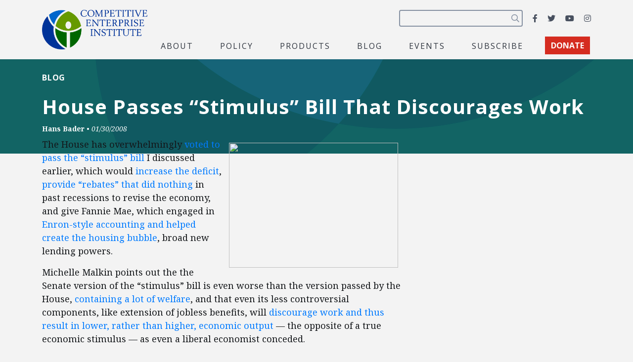

--- FILE ---
content_type: text/html; charset=utf-8
request_url: https://www.google.com/recaptcha/api2/anchor?ar=1&k=6LfZwjUiAAAAAN8vRh0pGcsvvXqvlWV2oC71AQHs&co=aHR0cHM6Ly9jZWkub3JnOjQ0Mw..&hl=en&v=PoyoqOPhxBO7pBk68S4YbpHZ&size=invisible&anchor-ms=20000&execute-ms=30000&cb=vpzta76kpsko
body_size: 49449
content:
<!DOCTYPE HTML><html dir="ltr" lang="en"><head><meta http-equiv="Content-Type" content="text/html; charset=UTF-8">
<meta http-equiv="X-UA-Compatible" content="IE=edge">
<title>reCAPTCHA</title>
<style type="text/css">
/* cyrillic-ext */
@font-face {
  font-family: 'Roboto';
  font-style: normal;
  font-weight: 400;
  font-stretch: 100%;
  src: url(//fonts.gstatic.com/s/roboto/v48/KFO7CnqEu92Fr1ME7kSn66aGLdTylUAMa3GUBHMdazTgWw.woff2) format('woff2');
  unicode-range: U+0460-052F, U+1C80-1C8A, U+20B4, U+2DE0-2DFF, U+A640-A69F, U+FE2E-FE2F;
}
/* cyrillic */
@font-face {
  font-family: 'Roboto';
  font-style: normal;
  font-weight: 400;
  font-stretch: 100%;
  src: url(//fonts.gstatic.com/s/roboto/v48/KFO7CnqEu92Fr1ME7kSn66aGLdTylUAMa3iUBHMdazTgWw.woff2) format('woff2');
  unicode-range: U+0301, U+0400-045F, U+0490-0491, U+04B0-04B1, U+2116;
}
/* greek-ext */
@font-face {
  font-family: 'Roboto';
  font-style: normal;
  font-weight: 400;
  font-stretch: 100%;
  src: url(//fonts.gstatic.com/s/roboto/v48/KFO7CnqEu92Fr1ME7kSn66aGLdTylUAMa3CUBHMdazTgWw.woff2) format('woff2');
  unicode-range: U+1F00-1FFF;
}
/* greek */
@font-face {
  font-family: 'Roboto';
  font-style: normal;
  font-weight: 400;
  font-stretch: 100%;
  src: url(//fonts.gstatic.com/s/roboto/v48/KFO7CnqEu92Fr1ME7kSn66aGLdTylUAMa3-UBHMdazTgWw.woff2) format('woff2');
  unicode-range: U+0370-0377, U+037A-037F, U+0384-038A, U+038C, U+038E-03A1, U+03A3-03FF;
}
/* math */
@font-face {
  font-family: 'Roboto';
  font-style: normal;
  font-weight: 400;
  font-stretch: 100%;
  src: url(//fonts.gstatic.com/s/roboto/v48/KFO7CnqEu92Fr1ME7kSn66aGLdTylUAMawCUBHMdazTgWw.woff2) format('woff2');
  unicode-range: U+0302-0303, U+0305, U+0307-0308, U+0310, U+0312, U+0315, U+031A, U+0326-0327, U+032C, U+032F-0330, U+0332-0333, U+0338, U+033A, U+0346, U+034D, U+0391-03A1, U+03A3-03A9, U+03B1-03C9, U+03D1, U+03D5-03D6, U+03F0-03F1, U+03F4-03F5, U+2016-2017, U+2034-2038, U+203C, U+2040, U+2043, U+2047, U+2050, U+2057, U+205F, U+2070-2071, U+2074-208E, U+2090-209C, U+20D0-20DC, U+20E1, U+20E5-20EF, U+2100-2112, U+2114-2115, U+2117-2121, U+2123-214F, U+2190, U+2192, U+2194-21AE, U+21B0-21E5, U+21F1-21F2, U+21F4-2211, U+2213-2214, U+2216-22FF, U+2308-230B, U+2310, U+2319, U+231C-2321, U+2336-237A, U+237C, U+2395, U+239B-23B7, U+23D0, U+23DC-23E1, U+2474-2475, U+25AF, U+25B3, U+25B7, U+25BD, U+25C1, U+25CA, U+25CC, U+25FB, U+266D-266F, U+27C0-27FF, U+2900-2AFF, U+2B0E-2B11, U+2B30-2B4C, U+2BFE, U+3030, U+FF5B, U+FF5D, U+1D400-1D7FF, U+1EE00-1EEFF;
}
/* symbols */
@font-face {
  font-family: 'Roboto';
  font-style: normal;
  font-weight: 400;
  font-stretch: 100%;
  src: url(//fonts.gstatic.com/s/roboto/v48/KFO7CnqEu92Fr1ME7kSn66aGLdTylUAMaxKUBHMdazTgWw.woff2) format('woff2');
  unicode-range: U+0001-000C, U+000E-001F, U+007F-009F, U+20DD-20E0, U+20E2-20E4, U+2150-218F, U+2190, U+2192, U+2194-2199, U+21AF, U+21E6-21F0, U+21F3, U+2218-2219, U+2299, U+22C4-22C6, U+2300-243F, U+2440-244A, U+2460-24FF, U+25A0-27BF, U+2800-28FF, U+2921-2922, U+2981, U+29BF, U+29EB, U+2B00-2BFF, U+4DC0-4DFF, U+FFF9-FFFB, U+10140-1018E, U+10190-1019C, U+101A0, U+101D0-101FD, U+102E0-102FB, U+10E60-10E7E, U+1D2C0-1D2D3, U+1D2E0-1D37F, U+1F000-1F0FF, U+1F100-1F1AD, U+1F1E6-1F1FF, U+1F30D-1F30F, U+1F315, U+1F31C, U+1F31E, U+1F320-1F32C, U+1F336, U+1F378, U+1F37D, U+1F382, U+1F393-1F39F, U+1F3A7-1F3A8, U+1F3AC-1F3AF, U+1F3C2, U+1F3C4-1F3C6, U+1F3CA-1F3CE, U+1F3D4-1F3E0, U+1F3ED, U+1F3F1-1F3F3, U+1F3F5-1F3F7, U+1F408, U+1F415, U+1F41F, U+1F426, U+1F43F, U+1F441-1F442, U+1F444, U+1F446-1F449, U+1F44C-1F44E, U+1F453, U+1F46A, U+1F47D, U+1F4A3, U+1F4B0, U+1F4B3, U+1F4B9, U+1F4BB, U+1F4BF, U+1F4C8-1F4CB, U+1F4D6, U+1F4DA, U+1F4DF, U+1F4E3-1F4E6, U+1F4EA-1F4ED, U+1F4F7, U+1F4F9-1F4FB, U+1F4FD-1F4FE, U+1F503, U+1F507-1F50B, U+1F50D, U+1F512-1F513, U+1F53E-1F54A, U+1F54F-1F5FA, U+1F610, U+1F650-1F67F, U+1F687, U+1F68D, U+1F691, U+1F694, U+1F698, U+1F6AD, U+1F6B2, U+1F6B9-1F6BA, U+1F6BC, U+1F6C6-1F6CF, U+1F6D3-1F6D7, U+1F6E0-1F6EA, U+1F6F0-1F6F3, U+1F6F7-1F6FC, U+1F700-1F7FF, U+1F800-1F80B, U+1F810-1F847, U+1F850-1F859, U+1F860-1F887, U+1F890-1F8AD, U+1F8B0-1F8BB, U+1F8C0-1F8C1, U+1F900-1F90B, U+1F93B, U+1F946, U+1F984, U+1F996, U+1F9E9, U+1FA00-1FA6F, U+1FA70-1FA7C, U+1FA80-1FA89, U+1FA8F-1FAC6, U+1FACE-1FADC, U+1FADF-1FAE9, U+1FAF0-1FAF8, U+1FB00-1FBFF;
}
/* vietnamese */
@font-face {
  font-family: 'Roboto';
  font-style: normal;
  font-weight: 400;
  font-stretch: 100%;
  src: url(//fonts.gstatic.com/s/roboto/v48/KFO7CnqEu92Fr1ME7kSn66aGLdTylUAMa3OUBHMdazTgWw.woff2) format('woff2');
  unicode-range: U+0102-0103, U+0110-0111, U+0128-0129, U+0168-0169, U+01A0-01A1, U+01AF-01B0, U+0300-0301, U+0303-0304, U+0308-0309, U+0323, U+0329, U+1EA0-1EF9, U+20AB;
}
/* latin-ext */
@font-face {
  font-family: 'Roboto';
  font-style: normal;
  font-weight: 400;
  font-stretch: 100%;
  src: url(//fonts.gstatic.com/s/roboto/v48/KFO7CnqEu92Fr1ME7kSn66aGLdTylUAMa3KUBHMdazTgWw.woff2) format('woff2');
  unicode-range: U+0100-02BA, U+02BD-02C5, U+02C7-02CC, U+02CE-02D7, U+02DD-02FF, U+0304, U+0308, U+0329, U+1D00-1DBF, U+1E00-1E9F, U+1EF2-1EFF, U+2020, U+20A0-20AB, U+20AD-20C0, U+2113, U+2C60-2C7F, U+A720-A7FF;
}
/* latin */
@font-face {
  font-family: 'Roboto';
  font-style: normal;
  font-weight: 400;
  font-stretch: 100%;
  src: url(//fonts.gstatic.com/s/roboto/v48/KFO7CnqEu92Fr1ME7kSn66aGLdTylUAMa3yUBHMdazQ.woff2) format('woff2');
  unicode-range: U+0000-00FF, U+0131, U+0152-0153, U+02BB-02BC, U+02C6, U+02DA, U+02DC, U+0304, U+0308, U+0329, U+2000-206F, U+20AC, U+2122, U+2191, U+2193, U+2212, U+2215, U+FEFF, U+FFFD;
}
/* cyrillic-ext */
@font-face {
  font-family: 'Roboto';
  font-style: normal;
  font-weight: 500;
  font-stretch: 100%;
  src: url(//fonts.gstatic.com/s/roboto/v48/KFO7CnqEu92Fr1ME7kSn66aGLdTylUAMa3GUBHMdazTgWw.woff2) format('woff2');
  unicode-range: U+0460-052F, U+1C80-1C8A, U+20B4, U+2DE0-2DFF, U+A640-A69F, U+FE2E-FE2F;
}
/* cyrillic */
@font-face {
  font-family: 'Roboto';
  font-style: normal;
  font-weight: 500;
  font-stretch: 100%;
  src: url(//fonts.gstatic.com/s/roboto/v48/KFO7CnqEu92Fr1ME7kSn66aGLdTylUAMa3iUBHMdazTgWw.woff2) format('woff2');
  unicode-range: U+0301, U+0400-045F, U+0490-0491, U+04B0-04B1, U+2116;
}
/* greek-ext */
@font-face {
  font-family: 'Roboto';
  font-style: normal;
  font-weight: 500;
  font-stretch: 100%;
  src: url(//fonts.gstatic.com/s/roboto/v48/KFO7CnqEu92Fr1ME7kSn66aGLdTylUAMa3CUBHMdazTgWw.woff2) format('woff2');
  unicode-range: U+1F00-1FFF;
}
/* greek */
@font-face {
  font-family: 'Roboto';
  font-style: normal;
  font-weight: 500;
  font-stretch: 100%;
  src: url(//fonts.gstatic.com/s/roboto/v48/KFO7CnqEu92Fr1ME7kSn66aGLdTylUAMa3-UBHMdazTgWw.woff2) format('woff2');
  unicode-range: U+0370-0377, U+037A-037F, U+0384-038A, U+038C, U+038E-03A1, U+03A3-03FF;
}
/* math */
@font-face {
  font-family: 'Roboto';
  font-style: normal;
  font-weight: 500;
  font-stretch: 100%;
  src: url(//fonts.gstatic.com/s/roboto/v48/KFO7CnqEu92Fr1ME7kSn66aGLdTylUAMawCUBHMdazTgWw.woff2) format('woff2');
  unicode-range: U+0302-0303, U+0305, U+0307-0308, U+0310, U+0312, U+0315, U+031A, U+0326-0327, U+032C, U+032F-0330, U+0332-0333, U+0338, U+033A, U+0346, U+034D, U+0391-03A1, U+03A3-03A9, U+03B1-03C9, U+03D1, U+03D5-03D6, U+03F0-03F1, U+03F4-03F5, U+2016-2017, U+2034-2038, U+203C, U+2040, U+2043, U+2047, U+2050, U+2057, U+205F, U+2070-2071, U+2074-208E, U+2090-209C, U+20D0-20DC, U+20E1, U+20E5-20EF, U+2100-2112, U+2114-2115, U+2117-2121, U+2123-214F, U+2190, U+2192, U+2194-21AE, U+21B0-21E5, U+21F1-21F2, U+21F4-2211, U+2213-2214, U+2216-22FF, U+2308-230B, U+2310, U+2319, U+231C-2321, U+2336-237A, U+237C, U+2395, U+239B-23B7, U+23D0, U+23DC-23E1, U+2474-2475, U+25AF, U+25B3, U+25B7, U+25BD, U+25C1, U+25CA, U+25CC, U+25FB, U+266D-266F, U+27C0-27FF, U+2900-2AFF, U+2B0E-2B11, U+2B30-2B4C, U+2BFE, U+3030, U+FF5B, U+FF5D, U+1D400-1D7FF, U+1EE00-1EEFF;
}
/* symbols */
@font-face {
  font-family: 'Roboto';
  font-style: normal;
  font-weight: 500;
  font-stretch: 100%;
  src: url(//fonts.gstatic.com/s/roboto/v48/KFO7CnqEu92Fr1ME7kSn66aGLdTylUAMaxKUBHMdazTgWw.woff2) format('woff2');
  unicode-range: U+0001-000C, U+000E-001F, U+007F-009F, U+20DD-20E0, U+20E2-20E4, U+2150-218F, U+2190, U+2192, U+2194-2199, U+21AF, U+21E6-21F0, U+21F3, U+2218-2219, U+2299, U+22C4-22C6, U+2300-243F, U+2440-244A, U+2460-24FF, U+25A0-27BF, U+2800-28FF, U+2921-2922, U+2981, U+29BF, U+29EB, U+2B00-2BFF, U+4DC0-4DFF, U+FFF9-FFFB, U+10140-1018E, U+10190-1019C, U+101A0, U+101D0-101FD, U+102E0-102FB, U+10E60-10E7E, U+1D2C0-1D2D3, U+1D2E0-1D37F, U+1F000-1F0FF, U+1F100-1F1AD, U+1F1E6-1F1FF, U+1F30D-1F30F, U+1F315, U+1F31C, U+1F31E, U+1F320-1F32C, U+1F336, U+1F378, U+1F37D, U+1F382, U+1F393-1F39F, U+1F3A7-1F3A8, U+1F3AC-1F3AF, U+1F3C2, U+1F3C4-1F3C6, U+1F3CA-1F3CE, U+1F3D4-1F3E0, U+1F3ED, U+1F3F1-1F3F3, U+1F3F5-1F3F7, U+1F408, U+1F415, U+1F41F, U+1F426, U+1F43F, U+1F441-1F442, U+1F444, U+1F446-1F449, U+1F44C-1F44E, U+1F453, U+1F46A, U+1F47D, U+1F4A3, U+1F4B0, U+1F4B3, U+1F4B9, U+1F4BB, U+1F4BF, U+1F4C8-1F4CB, U+1F4D6, U+1F4DA, U+1F4DF, U+1F4E3-1F4E6, U+1F4EA-1F4ED, U+1F4F7, U+1F4F9-1F4FB, U+1F4FD-1F4FE, U+1F503, U+1F507-1F50B, U+1F50D, U+1F512-1F513, U+1F53E-1F54A, U+1F54F-1F5FA, U+1F610, U+1F650-1F67F, U+1F687, U+1F68D, U+1F691, U+1F694, U+1F698, U+1F6AD, U+1F6B2, U+1F6B9-1F6BA, U+1F6BC, U+1F6C6-1F6CF, U+1F6D3-1F6D7, U+1F6E0-1F6EA, U+1F6F0-1F6F3, U+1F6F7-1F6FC, U+1F700-1F7FF, U+1F800-1F80B, U+1F810-1F847, U+1F850-1F859, U+1F860-1F887, U+1F890-1F8AD, U+1F8B0-1F8BB, U+1F8C0-1F8C1, U+1F900-1F90B, U+1F93B, U+1F946, U+1F984, U+1F996, U+1F9E9, U+1FA00-1FA6F, U+1FA70-1FA7C, U+1FA80-1FA89, U+1FA8F-1FAC6, U+1FACE-1FADC, U+1FADF-1FAE9, U+1FAF0-1FAF8, U+1FB00-1FBFF;
}
/* vietnamese */
@font-face {
  font-family: 'Roboto';
  font-style: normal;
  font-weight: 500;
  font-stretch: 100%;
  src: url(//fonts.gstatic.com/s/roboto/v48/KFO7CnqEu92Fr1ME7kSn66aGLdTylUAMa3OUBHMdazTgWw.woff2) format('woff2');
  unicode-range: U+0102-0103, U+0110-0111, U+0128-0129, U+0168-0169, U+01A0-01A1, U+01AF-01B0, U+0300-0301, U+0303-0304, U+0308-0309, U+0323, U+0329, U+1EA0-1EF9, U+20AB;
}
/* latin-ext */
@font-face {
  font-family: 'Roboto';
  font-style: normal;
  font-weight: 500;
  font-stretch: 100%;
  src: url(//fonts.gstatic.com/s/roboto/v48/KFO7CnqEu92Fr1ME7kSn66aGLdTylUAMa3KUBHMdazTgWw.woff2) format('woff2');
  unicode-range: U+0100-02BA, U+02BD-02C5, U+02C7-02CC, U+02CE-02D7, U+02DD-02FF, U+0304, U+0308, U+0329, U+1D00-1DBF, U+1E00-1E9F, U+1EF2-1EFF, U+2020, U+20A0-20AB, U+20AD-20C0, U+2113, U+2C60-2C7F, U+A720-A7FF;
}
/* latin */
@font-face {
  font-family: 'Roboto';
  font-style: normal;
  font-weight: 500;
  font-stretch: 100%;
  src: url(//fonts.gstatic.com/s/roboto/v48/KFO7CnqEu92Fr1ME7kSn66aGLdTylUAMa3yUBHMdazQ.woff2) format('woff2');
  unicode-range: U+0000-00FF, U+0131, U+0152-0153, U+02BB-02BC, U+02C6, U+02DA, U+02DC, U+0304, U+0308, U+0329, U+2000-206F, U+20AC, U+2122, U+2191, U+2193, U+2212, U+2215, U+FEFF, U+FFFD;
}
/* cyrillic-ext */
@font-face {
  font-family: 'Roboto';
  font-style: normal;
  font-weight: 900;
  font-stretch: 100%;
  src: url(//fonts.gstatic.com/s/roboto/v48/KFO7CnqEu92Fr1ME7kSn66aGLdTylUAMa3GUBHMdazTgWw.woff2) format('woff2');
  unicode-range: U+0460-052F, U+1C80-1C8A, U+20B4, U+2DE0-2DFF, U+A640-A69F, U+FE2E-FE2F;
}
/* cyrillic */
@font-face {
  font-family: 'Roboto';
  font-style: normal;
  font-weight: 900;
  font-stretch: 100%;
  src: url(//fonts.gstatic.com/s/roboto/v48/KFO7CnqEu92Fr1ME7kSn66aGLdTylUAMa3iUBHMdazTgWw.woff2) format('woff2');
  unicode-range: U+0301, U+0400-045F, U+0490-0491, U+04B0-04B1, U+2116;
}
/* greek-ext */
@font-face {
  font-family: 'Roboto';
  font-style: normal;
  font-weight: 900;
  font-stretch: 100%;
  src: url(//fonts.gstatic.com/s/roboto/v48/KFO7CnqEu92Fr1ME7kSn66aGLdTylUAMa3CUBHMdazTgWw.woff2) format('woff2');
  unicode-range: U+1F00-1FFF;
}
/* greek */
@font-face {
  font-family: 'Roboto';
  font-style: normal;
  font-weight: 900;
  font-stretch: 100%;
  src: url(//fonts.gstatic.com/s/roboto/v48/KFO7CnqEu92Fr1ME7kSn66aGLdTylUAMa3-UBHMdazTgWw.woff2) format('woff2');
  unicode-range: U+0370-0377, U+037A-037F, U+0384-038A, U+038C, U+038E-03A1, U+03A3-03FF;
}
/* math */
@font-face {
  font-family: 'Roboto';
  font-style: normal;
  font-weight: 900;
  font-stretch: 100%;
  src: url(//fonts.gstatic.com/s/roboto/v48/KFO7CnqEu92Fr1ME7kSn66aGLdTylUAMawCUBHMdazTgWw.woff2) format('woff2');
  unicode-range: U+0302-0303, U+0305, U+0307-0308, U+0310, U+0312, U+0315, U+031A, U+0326-0327, U+032C, U+032F-0330, U+0332-0333, U+0338, U+033A, U+0346, U+034D, U+0391-03A1, U+03A3-03A9, U+03B1-03C9, U+03D1, U+03D5-03D6, U+03F0-03F1, U+03F4-03F5, U+2016-2017, U+2034-2038, U+203C, U+2040, U+2043, U+2047, U+2050, U+2057, U+205F, U+2070-2071, U+2074-208E, U+2090-209C, U+20D0-20DC, U+20E1, U+20E5-20EF, U+2100-2112, U+2114-2115, U+2117-2121, U+2123-214F, U+2190, U+2192, U+2194-21AE, U+21B0-21E5, U+21F1-21F2, U+21F4-2211, U+2213-2214, U+2216-22FF, U+2308-230B, U+2310, U+2319, U+231C-2321, U+2336-237A, U+237C, U+2395, U+239B-23B7, U+23D0, U+23DC-23E1, U+2474-2475, U+25AF, U+25B3, U+25B7, U+25BD, U+25C1, U+25CA, U+25CC, U+25FB, U+266D-266F, U+27C0-27FF, U+2900-2AFF, U+2B0E-2B11, U+2B30-2B4C, U+2BFE, U+3030, U+FF5B, U+FF5D, U+1D400-1D7FF, U+1EE00-1EEFF;
}
/* symbols */
@font-face {
  font-family: 'Roboto';
  font-style: normal;
  font-weight: 900;
  font-stretch: 100%;
  src: url(//fonts.gstatic.com/s/roboto/v48/KFO7CnqEu92Fr1ME7kSn66aGLdTylUAMaxKUBHMdazTgWw.woff2) format('woff2');
  unicode-range: U+0001-000C, U+000E-001F, U+007F-009F, U+20DD-20E0, U+20E2-20E4, U+2150-218F, U+2190, U+2192, U+2194-2199, U+21AF, U+21E6-21F0, U+21F3, U+2218-2219, U+2299, U+22C4-22C6, U+2300-243F, U+2440-244A, U+2460-24FF, U+25A0-27BF, U+2800-28FF, U+2921-2922, U+2981, U+29BF, U+29EB, U+2B00-2BFF, U+4DC0-4DFF, U+FFF9-FFFB, U+10140-1018E, U+10190-1019C, U+101A0, U+101D0-101FD, U+102E0-102FB, U+10E60-10E7E, U+1D2C0-1D2D3, U+1D2E0-1D37F, U+1F000-1F0FF, U+1F100-1F1AD, U+1F1E6-1F1FF, U+1F30D-1F30F, U+1F315, U+1F31C, U+1F31E, U+1F320-1F32C, U+1F336, U+1F378, U+1F37D, U+1F382, U+1F393-1F39F, U+1F3A7-1F3A8, U+1F3AC-1F3AF, U+1F3C2, U+1F3C4-1F3C6, U+1F3CA-1F3CE, U+1F3D4-1F3E0, U+1F3ED, U+1F3F1-1F3F3, U+1F3F5-1F3F7, U+1F408, U+1F415, U+1F41F, U+1F426, U+1F43F, U+1F441-1F442, U+1F444, U+1F446-1F449, U+1F44C-1F44E, U+1F453, U+1F46A, U+1F47D, U+1F4A3, U+1F4B0, U+1F4B3, U+1F4B9, U+1F4BB, U+1F4BF, U+1F4C8-1F4CB, U+1F4D6, U+1F4DA, U+1F4DF, U+1F4E3-1F4E6, U+1F4EA-1F4ED, U+1F4F7, U+1F4F9-1F4FB, U+1F4FD-1F4FE, U+1F503, U+1F507-1F50B, U+1F50D, U+1F512-1F513, U+1F53E-1F54A, U+1F54F-1F5FA, U+1F610, U+1F650-1F67F, U+1F687, U+1F68D, U+1F691, U+1F694, U+1F698, U+1F6AD, U+1F6B2, U+1F6B9-1F6BA, U+1F6BC, U+1F6C6-1F6CF, U+1F6D3-1F6D7, U+1F6E0-1F6EA, U+1F6F0-1F6F3, U+1F6F7-1F6FC, U+1F700-1F7FF, U+1F800-1F80B, U+1F810-1F847, U+1F850-1F859, U+1F860-1F887, U+1F890-1F8AD, U+1F8B0-1F8BB, U+1F8C0-1F8C1, U+1F900-1F90B, U+1F93B, U+1F946, U+1F984, U+1F996, U+1F9E9, U+1FA00-1FA6F, U+1FA70-1FA7C, U+1FA80-1FA89, U+1FA8F-1FAC6, U+1FACE-1FADC, U+1FADF-1FAE9, U+1FAF0-1FAF8, U+1FB00-1FBFF;
}
/* vietnamese */
@font-face {
  font-family: 'Roboto';
  font-style: normal;
  font-weight: 900;
  font-stretch: 100%;
  src: url(//fonts.gstatic.com/s/roboto/v48/KFO7CnqEu92Fr1ME7kSn66aGLdTylUAMa3OUBHMdazTgWw.woff2) format('woff2');
  unicode-range: U+0102-0103, U+0110-0111, U+0128-0129, U+0168-0169, U+01A0-01A1, U+01AF-01B0, U+0300-0301, U+0303-0304, U+0308-0309, U+0323, U+0329, U+1EA0-1EF9, U+20AB;
}
/* latin-ext */
@font-face {
  font-family: 'Roboto';
  font-style: normal;
  font-weight: 900;
  font-stretch: 100%;
  src: url(//fonts.gstatic.com/s/roboto/v48/KFO7CnqEu92Fr1ME7kSn66aGLdTylUAMa3KUBHMdazTgWw.woff2) format('woff2');
  unicode-range: U+0100-02BA, U+02BD-02C5, U+02C7-02CC, U+02CE-02D7, U+02DD-02FF, U+0304, U+0308, U+0329, U+1D00-1DBF, U+1E00-1E9F, U+1EF2-1EFF, U+2020, U+20A0-20AB, U+20AD-20C0, U+2113, U+2C60-2C7F, U+A720-A7FF;
}
/* latin */
@font-face {
  font-family: 'Roboto';
  font-style: normal;
  font-weight: 900;
  font-stretch: 100%;
  src: url(//fonts.gstatic.com/s/roboto/v48/KFO7CnqEu92Fr1ME7kSn66aGLdTylUAMa3yUBHMdazQ.woff2) format('woff2');
  unicode-range: U+0000-00FF, U+0131, U+0152-0153, U+02BB-02BC, U+02C6, U+02DA, U+02DC, U+0304, U+0308, U+0329, U+2000-206F, U+20AC, U+2122, U+2191, U+2193, U+2212, U+2215, U+FEFF, U+FFFD;
}

</style>
<link rel="stylesheet" type="text/css" href="https://www.gstatic.com/recaptcha/releases/PoyoqOPhxBO7pBk68S4YbpHZ/styles__ltr.css">
<script nonce="15Z-qePavDHY74S1MoiA3g" type="text/javascript">window['__recaptcha_api'] = 'https://www.google.com/recaptcha/api2/';</script>
<script type="text/javascript" src="https://www.gstatic.com/recaptcha/releases/PoyoqOPhxBO7pBk68S4YbpHZ/recaptcha__en.js" nonce="15Z-qePavDHY74S1MoiA3g">
      
    </script></head>
<body><div id="rc-anchor-alert" class="rc-anchor-alert"></div>
<input type="hidden" id="recaptcha-token" value="[base64]">
<script type="text/javascript" nonce="15Z-qePavDHY74S1MoiA3g">
      recaptcha.anchor.Main.init("[\x22ainput\x22,[\x22bgdata\x22,\x22\x22,\[base64]/[base64]/[base64]/[base64]/cjw8ejpyPj4+eil9Y2F0Y2gobCl7dGhyb3cgbDt9fSxIPWZ1bmN0aW9uKHcsdCx6KXtpZih3PT0xOTR8fHc9PTIwOCl0LnZbd10/dC52W3ddLmNvbmNhdCh6KTp0LnZbd109b2Yoeix0KTtlbHNle2lmKHQuYkImJnchPTMxNylyZXR1cm47dz09NjZ8fHc9PTEyMnx8dz09NDcwfHx3PT00NHx8dz09NDE2fHx3PT0zOTd8fHc9PTQyMXx8dz09Njh8fHc9PTcwfHx3PT0xODQ/[base64]/[base64]/[base64]/bmV3IGRbVl0oSlswXSk6cD09Mj9uZXcgZFtWXShKWzBdLEpbMV0pOnA9PTM/bmV3IGRbVl0oSlswXSxKWzFdLEpbMl0pOnA9PTQ/[base64]/[base64]/[base64]/[base64]\x22,\[base64]\\u003d\x22,\x22M3RqD8KUw4XDv8KWwpkfw77DocO/QMO8w7thwoIGfxLDocK1w5gOUTNjwq9cKRbCijDCugnCpS1Kw7QiasKxwq3DnC5Wwq9UN2DDoRnCmcK/[base64]/D8Khw4zCi8KUEk4Rdk1VNMO9TUjDlsOIEH7Ck08DRMKIwpDDjMOFw65zUcK4A8K7wpsOw7weZTTCqsOYw6rCnMK8TzAdw7oLw6TChcKUUMKkJcOlVsK/[base64]/w5Mxw6tNwqLChBHCqMKrw60iwptQHcOdChPCrjl3wp7CnMOywqLCpTDCk1YebsK5WsK4OsOtYsK1H0HCvjMdNz8aZWjDoAVGwoLCqMO6XcK3w7sOesOIE8KnE8KTdnxyTxh7KSHDkXwTwrBUw5/DnlV8S8Kzw5nDm8O1BcK4w65PG0EvN8O/wp/CvxTDpD7CucOoeUN8wrQNwpZWXcKsejzCssOOw77CvCvCp0p2w4nDjknDhA7CgRVvwpvDr8OowoQWw6kFQMKiKGrCl8K6AMOhwrHDuQkQworDsMKBATocRMOhHFwNQMOyZXXDl8Kgw4vDrGt1JQoOw7jCgMOZw4RewqPDnlrCpQJ/w7zCmhlQwrgxXCUlVH/Ck8K/w6jChcKuw7ITHDHCpypqwolhKsKLc8K1wpjCkBQFUirCi27Dh10Jw6kCw7PDqCtzSHtROMKaw4pMw6towrIYw4XDvSDCrSjChsKKwq/DkSg/ZsKowrvDjxkpfMO7w47DlsKXw6vDol7Cq1NUZsOlFcKnAsKxw4fDn8KlDxl4worCtsO/[base64]/CkcO8XSUiR8OifsO4w7JGBWLDhFA7MRBswq5Mw6QYd8KZeMOQw6fDtDLCsGxBaELDkCLDjsKTK8KITB8ww6EhWhHCumRMwoQ/w4bCuMKAA3rChXnDmcKpY8K6V8OFw7EcSMOQAsKBUULDqCsfJMO6wqfCpRogw73Do8O4XcKea8KoQFxcw5Fcw41Vw6g8fTA1UWbChQbCqsOhNys+w7zClsOpwo7ClDNtwooBwr/[base64]/CnMK4w6tUwosZwoF4WBrCkwzDglEIUMKNWcK7YsKiw77DrAdiw5NIYQ/DkSwCw4oHOATDhMKMwr3DqcKEwpnDhg1bw4XCksO+GcOEw5VWwrc3HcKlwotoKsO0w5/DrErCssOOw4nCkw46NcK8wr1JIxzDkMKQKmzClMOdWnUpbjjDqVvCq09hw7kEVMK+X8Obw6LCtsKtB1LDqcOHwovDpMKjw5h2wqFtbcKKwqTCo8KRw4XDvmjCtMKAKShoUn/DtsKnwqYuJTQXwoHDkBhsA8KMw6keXcKqaBDCnCLCiGDDv1QYEADDgMOpwrwQNsOyFG/CvsKyCy1TwqzDpcKawoXDknvDiVJ+w4NsW8KlIsOAb2QXwqfCgybDhcKfCmTDpnFvwpbDpMKuwqsIIsORKVjCi8OpGkXCmFJHV8OIJ8KbwqHDucKTTMKRGMOzIUJywoTCsMKcwrXDp8KgCgLDmMOUw7leBcK5w5TDhsKiw75WPDbCoMK/JDUVViHDncOHw73CqMK8bFkETsOnI8OawrUPwos3bl/DhsOJwoMkwrvCuUXDiE/DncKBaMKwSSATK8O2wrtWwrbDtRvDk8OGXsOTdQbDpMKaUsKCw7YdWh04Amh5bsO1U0TCoMOHOsO/w4jDpMOKPMO+w4BIwqPCrMKnw5EUw7glGcO1AhFXw4RqecOBw7Njwow1wrbDqcK/wrvCuSbCocKPWsK1I3FWVUxfVcOnf8OPw6xbw5DDncKAwpbCq8Kqw73Cv017dzkbEARodydjw7LCssKrJMOrbhPDp07DmcOfwpzDnhbDkcKgwqdPIiPDgQFpwod2MsOYw44iwo1LGGDDk8KKLcOfwq5pYx0iw6TCg8OhICPCqsORw77DhXvDhsK0Km4/wotkw78SVMOywqR6YH/Ci0Ujw41YHcOJWnXCuSbCrTfCjwRLAcKxFsKwccOwBMOna8OYw680J2h9Bj3CuMKsNx/DlsKlw7PDkTjCqMOiw6JeRCLDrGDCmQt/wos9JMKKQcKqwrhfUFA1S8OVw71ccsK1MTPCnzzDrkB8UgIyb8OnwoJuZsKgwph0wrt3w57Cqnhfwrt7fzbDpMOpX8OwDDnDvxJNW2PDnVbCrMOEfMO8NzkqSkPDisOnw4nDjQTCnHwfwr3CpS3CtMK/w63DqcO2OMOew4rDisKuSkgWEsKvw4DDl3NwwrHDiEHDscOucWPCtmBJSkkOw6nCjXnCn8K/wpHDtGErwo4kw6Z0wqg5a2zDjgnDh8KBw4/Dr8KPHsKqWER1QS/DmMKxAA3DvX9dwoPCslITw5hzN2x9QAd5wpLCh8KyASUnwr/[base64]/DhMKWw44xBsO9w4F4wpR9wrwzES7CqMKDwqpsa8KtwqEoTsKywrBvwojCqCJof8Kuw77ChsOZw54Ew6zDhDrDvCQGBUFkVRTDp8O4w6sccGshw5jDqMKfw6LCrm3CvcOGfUxiw6vDmDlyOMKIw63CpsO1V8O0WsOzwpbCoAxZO1XClj3Dh8OJw6XDp1PCqcKSAj/Cj8Obw7AVV2rCi2bDqR7DmQnCrzAiw4rDnXtDbToaU8KiSQdAfCfCiMKuG3kGY8OsFsO9wr4jw6hWc8KoZHRpwqrCvcKwNy3DtMKMHMKRw61Iwrs9fyYGwoLCnz3DhzFlw512w7EWCMOywq9LdzLCs8KXelpow5vDuMKDw67Dj8Osw7bDmVTDhAnCk1/DoXLDtcK0W3bDsnUzI8KAw55pwqrDiUTDiMOvBXbDoGPDqMOyWsO1DMKFwp/DiXsgw6UgwqwQEsKhwo9VwrXComjDh8KyTm/Ctxx1SsOQD0rDmQQnRm5JXMK1w6jCi8OPw6ZULHLCt8KuRx9Lw6geD1HDinHClsKaZcK6RMKyScKyw6jCnS/DuUjDoMKBw6tewol1GsKhwqrChjrDhG7Dn3bDuHfDpgHCsmbDog8BXHXDpwdBRRRGLMKjQ2jDqMKTwrPCv8KFwrgWwocCwq/DrBLCtWNUMsKrGRUycjjCiMOgEzjDosOWw63DsTBFEmfCu8KfwoZkdMKrwp4ZwrkOOcO8Nk8VA8OwwqhgGkc/wpEyYsKwwpgmwoYmFcOYdEnCisOLwrhCw77CmMOWVcKBwrZAEsORE1fDv2bCjnrCixxZw5YeUCtWPlvDsgMuHMOZwrVtw7DCtcOUwpnCs3Y9cMOTXsOMSnNzBcOxw5gAwqzCrhBpwr4uwq1pwrPCtSZ9PzhdG8K2wr/DuwLCusKfwrLCtC/Crl7Dj0QSw63Clz9Bwp/[base64]/DrsKZbX7CiCVuwpYbw69YNHjCm2tQwrAgTzHCkwrCjcKewqs3w4BTCMKxBsK9DMOyLsO9wp3DrcOtw7XCrmAXw7ULBHBCWSo2J8KQGsKiHsKZQMOOUwUZw6Yvwp7Cq8KNK8OjfMOPwo5FBMOTwoYTw4bCiMOqwqZIwqM9wqXDjQcVAyzCjcO6IMK1w7/DnMKtNsK2VMOgA2vDpcK9w5TCpDdyw5PCtMOsDcKZw49rHsKpw5fCti4HYHETw7M7XU7Digplw7/[base64]/K19YScKKTMK2wq95LmLCs8Ozw78dCiwnw6EtUD3Cr2PDiFMNw4vDh8K9NyvCin4xdsOHBsO8w7fDvyA/w6Rpw43CijFhSsOQw5DCgcOJwr/Dg8K5w6pDF8KZwr42worDojF+emMpBcKiwo3Cu8OYwrnDgcKSH0ooRXt9MsKmwpNPw4hUwpvDvcOUw57Ckk92w69awpjDl8KYwpXCj8KDeCI8woY2OBokwoHCqxhiwr9vwo/DhMOtwoNJISkTaMO7w5xkwpgPbB5UfMOBw7I8SWwVRzjCglTDjSoZw7rCgl/DqcOBD2RMQMKuwqTDvQvCqBk4K0LDk8Owwr05wr9sF8KTw7fDssOewojDi8OIwqjCp8KJLMO9wpTCnS/CjMKswr0FUMO1Jl1YwonCuMOfwojCjC/DkEN3w6vDmlYVw6RCw5XCnMO6aiLCvcOBw4B2w53Cg0MrdjjCsDDDm8KDw6jDtMKQNsKpw6RFR8Oaw6DCssKvGS/[base64]/D2wfUMOFQcKGwpfDj8Ojw5cCwrHDoFnDoMKZwrccw5Q0w4I5RGLDl3wwwoPClkzDh8KCa8Omw5hkwq/ClsOAfsOiWsO9wopIJBbDoT4qecK/TMOVQ8KswowWcF3CoMOsS8KQw5rDuMOewpEiKxV9wpnClMKGO8O8wosybGnDvgPDnsOiXMOpHXIKw6LDvMKFw6EjGMOUwrFYKcOHw6ZhCcKOw49lfcK/YWkrw7dGwpjCh8K2wpzDh8KvacKDwpbDng9bw6TDlmvCt8KMJsKNNcKewrQlN8OjNMORw79zSsOuw5/CqsKiSUh4w5N1D8OXw5N2w5JmwpLCjDXCt0vCisKvwpXCr8KPwrbCpCzCl8KXw6rCkcOYaMOlX1EyJXRFH3TDrVAHw4vCoHbCpsOmdikjeMOJdinDvj/CsUzDrMOHFMKBcVzDgsKdYXjCpsOwI8ONRXvCtXDDiCnDgjxgesOnwrVWw6bDhsKfw6TCrUrDr2JNEg59DHV8c8KRGgJdwp7DtMKJKwEEQMOYCCZawoHCqMODw6pjw5LDs3TCqCHCm8KrRmPDkEwsEWtKIFgrw5QRw5zCtiHClsOrwq7DuU4Pwr/Ck3wHw6vDjTQhJQTCsVzDvMOnw5Uyw5jClMOFw7bCvcKew7FDHBkPA8OSM0QLwo7Ch8OiBcKUFMO0K8Oow7bCqQl5EMOBcsO1wot9w4TDhzvDjAzDoMKAw47CqmhSFcKlEABafBvClcO5wqYKw5vCtsKmJ3HCjSYEH8O0w6hCwqAfwrN7woHDncKbdHPDisKswqjCvG/CqsK7YcOGwq9vwrzDhEbCr8KJDMK9QkltFsKbw43DunFABcKSY8OFwqtYH8OpYDxmLMOsCsODw5XCmBdiNmECwq/CmsKOb3fDscKSwrnDrkfCmHbDlTTCuwYaw5rCvcKqw7fCtSILCnUPwpV2YMKVwpkMwqzDmTvDqxHDv3IdUzjCmsK8w5fDmcOJfi/DvXTChibDrCbCqMOoY8KxCcOzw5dpC8KEwpNhcsK9wrEyasOuw6lpfmtiLGXCqsOnDB3ClxfDtmjDliHDg3V1NcKgZxEPw63DqcKuwotKwrdLDMOWRDXDkQzCv8KGw5FrYXPDk8O4wrITcMOxw5fDr8KkRMOaworDmyY3wozDrWV8OMOSwr3Cn8OSI8K/[base64]/[base64]/DsA7DmcOXw63Dt0AAJz9zw6fDlcKeMcKqfcKDw7hkwp/DkMKNJ8KZwrcAwqHDujgkESV7wpvDi1EsH8Otw4cpwp7DjMKhTzJdOcKTNzHCqV/DscOtO8K6Ox/[base64]/[base64]/CrMKwVMK+UMO+woI4IsOIwrFbwoLDv8OFLk99UcO9w5FJQ8O+RnrDqMKgw6t9ZcKBw5/CiR/CrVovwrsvwopydMKddMKFOxDDk1hJX8KZwr3Dv8K3w5bDuMKIw7nDgDjCrWLDnMKjwrvCh8KJwqvCnjfChMKINMKZZFjDtcOtwovDnMKDw6nCncO2wpUPYcKwwopgayIowqx/wowuI8KcwqfDj0LDqcKXw4DCssOuN1wSwr0WwrHCrsKlwqQMFcKyMwTDqcOlwpbCrMOGw4jCq3vDgELCnMO/w4rDjMOtwoUcwrdibsOUw50twqxQAcO7wrQWD8KIw54eWsK6woBIw51Aw7PCuT/DsinCnWrClsOgNcK4w4RWwrDDgMO9CMOZHRMJDcKEXDBrf8OGZMKVcMOeGMOwwr7DlUTDtsKPw5DChiHDqwtPKSTClDpJw656w6ZkwrPDkC/Cs07CpMKZDMOawo5Xw73DksKzw7bCvEZYfsOpH8KXw7HCosOdJB5oelzCj3JTwr7Du2JKwqDCp1HCmw1Qw5oTNnLCm8Oowrglw7rCqmc/[base64]/[base64]/w6nDoQU4XsO/wq9ow6pYwqnDtsKgwqFTLMKgS8OmwoPDvA3Cr0PDk1dFXh4KGVfCvMK6AsOWCX1SHgrDiwtdDDk4w4UcIHLDoC1NO0LDsHJFwrVRw5lnFcO7Q8OYwq/DpsOwS8KRw604CQ5AOsKIwr3DnsKxw7tLw6R8wo/CscOwGMOXwrQPFsKVwoBcwq7CgcOcw5gZMcK3KsO4YMOHw6BCw6hGw59ew4zCpxUOw7PCm8KJwqxDIcOWcxHCrcKqDBHCskXCjsO6wpbDp3Y3w47CscKGVMOKfsKHwpRoGCZ/w4rDncO3wqgyalDDvMK7wpLCm1YUw7/DqcO7WVLDq8OqKDfCtsORDTjCr1wWwrvCsi/CmWtMw4JmZ8K9d3p5wpnCjMORw4/DtcK3w6TDjHlAH8KOw43Ds8K/NVJgw5jCtD1Vw63DpRJFw6DDv8OcLEzDrHTDjsK9P1xXw6LCosOxw6UpwqbDgcOkwrhYwqnCi8KnDQ4EcxkNDcKLwqrCtEcMw4JSLljDp8KsQcO1EcKkeh9Sw4TDtT9dw6/ClivDoMOKw78VZcOgwoRTeMK+SMOVw4lUw6XDosOUcBvCpsKjw7TCk8O+wqvCuMKYcQwCwroAXmrDrMKUwpzCo8Kpw6rCu8O3wq/CuS/Dn0plwpzDv8KEN1ZbVAzDliZtwrbCsMKRwonDmmLCu8KTw6xLw47ChMKHw5pHdMOqwr7CuHjDthfDhkZYYw/CpCk1LHUYwr02Q8OqQHwfblTCi8OJw41TwrhCw7TDu1vDkGbCvcOkwqHCv8Omw5N0UcKrCcOrL20kC8O8w53DqBtmPQnDm8KidwLCjMKjw6t3w5PCnhTCiirCr1DCjl/[base64]/Dvz4PwqhIDMKUwrnDmDlKw6QlBcO8WlIfaGdNwrHDnHoNA8KXaMKHeFM/[base64]/DicOmwqgsw4LDohpsPsK3w7h1w7HDuMKGw73Dk1FSw47DqcKUwr9zw756LcO9w5fCh8KLOcO7OMKZwozChsOhw5R3w5vDjsKHw7BUVcKqZsK7BcODw6zCnW7CgMOLbgDDmk7CqHwBwp3CtMKMIsO4wpZiwq5pYVg2w40AC8KZwpdNNUIBwqQEwo/DpX3Cl8K1NGwHw7zCsihGK8Opwq3DlsOXwrjCnmbDgcK3ehp9wqnDu2x1EsO0wqRww5bDoMO2w5I/w49Jw4LDslNdb2jCn8OKB1Vow7vCgMOtOUVWw63Cuk7CoF0wOizCmUoQAQrCvUfCjhZ6PFfDjcOkw7LCmUnClVFQWMKlw7s2VsKHwokIwoDClsOGa1JWw6TCsmnCuTjDsnrCqSkiZcODFsOow6gUwoLDpE0rwqLCsMKrw7/[base64]/DgUcsLsOtECDDssOAwp/CgFk+wpbChShJOcODCFolQnbCvMKowqRobDLDtMOcwqrChsKrw5QgwqfDgcKOw6nDvX3DlMKbw5DDmxbCjsK3wqvDl8KHEkrDq8KPBsOMwpUyRsKQDcOEHMKIBkcLwoAEVMOqTE7DmzXDiWHCtsKwRi7Cg1vDtsOywozDnHbCncOAwp8rGk4PwpNxw7k4wo/CvsKcWsKgBcKfODbCmsKiVsOTQhBNwpLDj8Kzwr/[base64]/CuMOWVsOPfBLClntbwodQFhzCp8Oaw7sZZnphNMOxwoo/U8KnC8ObwrRGw5oKZRzCjHZkwp/CjcKZIH08wqMPw7I7UsKdwqDDiXvDuMKdcsK7wqnDtTxkCETDlMOgwqzDunbCjlFlw5FTajLCs8KFwpBhWMOadMOkG2cXwpDDnlpMw4BSXlPDk8O6LENmwpIGw63Cl8OYw6QTwp3DqMOmbsK6w4oqZQA2NRNNSMO/AMOnw4AwwrEcw59iTcOdRAhDJDokw5vDmHLDnMOsCF9dWDo3wobDvR5KfxASHEDDlgvCkQNzIgUowoPDrWjCjjBpQGRSdl0VGsKuwogIfwzDr8K9wqE2woY1WcOPDMKMGgF6M8OowptUwoxQw5/CpcOIbMOSMFLDqsOsJ8KRw6PCrjZ9wojDt1DCiSzCvcKqw4vDksOVwo0Xw7ExWyEKw5IEahp2wpnDscOULcK1w5fClMK4w7olJcKeKzBlw4E/FcKaw6U1w5RAeMOkw6tVw4Mewp/CvcOiWhDDnS/CucKJw5PCukhLGsO0w4rDtCA1F3XDmG8Yw6U8EsO5wrlCRWfCmcKhTRkCw418ccOAw5fDkMOKBsKxS8KNw6LDvsK6FzFgwp4nTcOLQsOlwqzDkVbCt8Obw7/CrwU8fcOeYjTCjARFw702KixXwonDuE1Tw7/DosOPw4YtA8Ohwo/Dh8OlHsOtwoHCisORwpjDnG/CrGNKWXnDo8KkEl5OwpXDi8Kswpwdw47Dr8OIwpvCqUl/[base64]/[base64]/DqFHDgcKjwqvCtRzDtsOsw4PDk8O1S0phE2Zzb2wvMcO9w5PDtsK/w5xnNkcSHsOTwr00TA7Dq0dOP3XCpXkOOkozwq/DmcKANwVow4Rgw7tXwpjDnAbDtcOnCSfDp8Okw6U5wq0cwrsgw4HClQxeYcKrXcKHwqV4w7c4QcO5UyonL2fDiTXDtsOtw6TDvUNCw7jCjlHDpcKsFnfCgcODOsOZwoNEG0XCliU/SHXDosKFbsOjwoBjwrMWKTVYwozCosKRLsObwp9WwqHCqMKmFsOObDkKwo56b8ONwozCuxXCsMOATMOOXVTCpWEgNsO6w4AYwqbDgcKZMm58dnBrw6Ulwq0oO8Kgwp48wojDimRvwonCjHRjwoLCnxF2YsOPw5jDrcKPw4/DtHlTLxvCpcOkDS0IJsOkOjzCmCjCpcO+T1LClQInJlTDiTLCu8OLwp7DosKeN07DjHsywp7DnXgAwqzCm8O4wqRBwqXCozdsR0nDpcO4w48oC8KawpDDqG7Di8OkXRjCqUNPwonCjMK3w7g8wpA4bMKED14MY8KUw7lSbMOfScKgwqzCj8OvwqzDjE5sZcKtScOnAx/CuT0SwowJw5ZYS8OLwoXCqjzChFp0Y8KNQ8KCwog1HzUUAhx3dsOFwofDkyHDssKhw47Cm3FcejYfXktOw4FTwp/DmnsqwpnCuhHCqErCucOZL8OSL8KmwoNvYiTDt8KPKF3DncOewoXDqxHDt3wVwp7CoyUqwobDuRbDvsKMw5Fgwr7DisOZw65mwrAOwr9Jw7IfEcKYMsOYAn/Dt8KYI3gPIsKrw5QfwrDDgGnCsENvw73DuMKqw6VnJ8O/dXDDvcOrP8KGdijCpnDDqcKJSzw0WT7Dg8OoGH/CvsOgw7nDhQjCpzPDtsKxwo5tAh8EKcO/UVlIw5J4w71jdsKRw7Fad07DpsOEwpXDncKGecOXwqlRWA7CqXrCm8K+aMOKw7nDucKewqXDpcOowq3CkURTwrg6e3/CuRN/QE/DrWfClcKcw4LCsF0Bwoorw5ZYwpgJFMK2SMOWBjzDicKyw7Q+MiRCSMOoBB0rZ8K+wp5lRMOQP8OzWsOibwTDgH9XNsKvw6lLwq3CjcK3w6/DtcKdVQcAw7FdM8ONwrzDtMK1a8KsXcKOw6RIwppDwqnDpAbCucKuLT09fnjCv23Cv1UhdVxLWGXDriLDuF7DscKFQhQrd8KawqXDi3/DilvDjMKXwqjCscOuw4xJw4xYLCnDsXzCv2PDtBjDqlrCp8O5YcOhZ8KFw5rCt1cMRyPCgsOMw6Bjwrp6fj/Cugc+BRATw4BhRiBLw5ITwrjDjsOIwpFXYsKPwq5cKl8BVnnCr8OfPsOwB8OlTDs0wqVEE8OOcDwSw7sdw5RDwrfDhMKFwoE/TTzDpcKRw5LDtgNfT0BScsKDZmTDvcKawqRdeMK4Xk8NDcO8UcOAwohhDH0/c8OWTizDqSjCmcKIw6nCk8O4PsONw4kKw7XDmMKrAj3Ck8K7dcOBfDBVW8OdLG/[base64]/CkVrDhnJQw6ZNwp3CihrCncKfS8KIwoLCjytowpvCrUxsScKOa2YSw7NQwp4mwo9YwpdLUMO3O8OJT8KVa8OkKMKHw6DDj0zCoQrCqcKGwoTCusKJcmXDkQMDwo/[base64]/[base64]/ClsK1wqfDoMOAcxYmQirDmsK3DsKTYg3DqwQ2LwfCqAc2wofCsjLCv8OHwpwrwpYqeVttS8KFw4wiBXAJwrPCph54w6DDpcOZKQt7wphkw5vDoMKLRcOHw4HDsTwfw4nDkcOoLHzCpsKsw6TClxEFO3pfw7JWBMKwei/DoSbDhMOkAMKLG8OFwr7DgVLCu8OgNMOVwpjCm8KHCMO9wrlVw6jDpw1XUMKVwotKYzHCsVbCksKEwqbCsMKmw74twobDgnpkMsKew40JwqR/[base64]/DhcO0woPDtDIXwpLDiMO+w60Jw5zDm8Oaf8O/Tzx8wrjCsznDoXMawofCqT1aworDs8K6f34YFsOKex53eWjDosKcf8KEw6/DuMOQXGgQwqxIAcKIU8O0CMO2B8OnS8OKwqPDscOFE3TClTEGw6rDqsKTYsK+wp1Qw6jDncKkP2ZZEcO+w5PCrsKATU4rCsOxwpx6wr3Dq1HChcO/wo14dsKNbsOSNsKJwpbChMOVcmhSw4odwr4vwrbDlArCg8K9HsOvw4/DhDgZwo1awo1hwr1twrjCoH7DiW/Cs1dew6XCvsKPwonDv2jChsODw6rDnwzCmzDCrQfDt8KYRnbCmkfDr8OTwpHCmcKZDcKqRMKRUMOdAMOBw4XChsONw5fCtGsLFRcsZ29Ka8KlBsK5w7TDqMKpwrlAwrfDqkk3IsOPeixMecKfXlRtw6szwrASPcKTe8KoUMK8d8OJN8Kmw5AVVi3Dq8K/[base64]/N8OmfDLDssOCwrrDtcKYwolwUcK8wpTCvQPDocK2w43Dv8OTQsOQwoDCk8OlEsKIwojDucOzLMOfwrZiTsKbwpTCksK0aMOcC8OXBSzDs0s9w5Brw4jDs8KHA8OSw4TDtFZwwpvCvcKwwolSWS/CmMO+c8Kww6zChHfCqRw9wrAEwpktw7RJJB3CuVsLwpfCr8KVM8OGGWrCvcKhwqsow5DDlyRew69FPBTCv0rCnzZ7wqQkwrNiw6xXbHLCu8KVw4EYUDhMT3w1QEEyQ8KXdQINwoBaw7nDv8KuwoFcPzBHw78of319wrjCuMOgO2HDkk9mFcOhUS9bIsOdw5DDoMK/wrwtAMOfb3I1RcKCcMOLw5skFMKIFDPCjcKFw6fDlMK/[base64]/DkMKEwp9JwqY9WMKpw5bDnHjDl8Oqw7svwqXDrGvDuRUlfxLCjUkPUsKhEMKJJcOVQsOxO8OfUmfDucKlJMO5w57Dl8K0A8Kjw6Z3XHLCp1HDow3CusO/w5htBE7CmhPColZ2wosGw65nw5cCd0EIw6oobsOpw79lwoZKRkHCl8OKw5HDv8Odwq1BfSDDhk8uPcKqGcOvw7Mow6nCnsO1G8KCw5LDlVnCoh/CrmjDp2rCtcORV3LDoS40NlDCo8Kzw7/DkMKIwqPCgMOxwq/Dsj5/QAxBw5bDsTpJDXpBMlMvT8O0woHCixgowozDjjRRwrZyZsK0LsOfwoXCu8OdWCfDrcKfC1w8wrnDucOMeCcKwpxja8Kww47DqMOpw6Zow7V/w5zDhMKkNMOzNkElP8Okwpgrwr3CrsKqYsOuwqbDkGjDm8KudMKOZMKWw5Z7w7XDpTdgw4zDvsOAw7XDvEXCjsOJb8K0JkUVJnc7QRx/[base64]/[base64]/DlVQvwoszCMK6w5PCucOSwqhYwqlrw5rCscKYLsKew6d7TCrDmcOdGMKCwpsyw5g1w4jDjMOWw5oewozCt8OAw5N/w5XCusK6wpzChcKuwqp8IkfDscObCsO9wpnDp1pzwp/[base64]/DhcKBdwQgRy5Zw4wDw5F7w6vDvsKEFk/[base64]/LcOVTsOvwq3DpMK3VnNYcmjCr8OnFRfDpMKcC8KuEcKVCQ3CnEVTwqDDtQ3Cu1zDlhQdwo/[base64]/esKQw5XDnmvDocOXwqwyQsK8flVlw7c6wptbOcOOeSs6w4kyS8K8SMO7YV3CjHx2DMODMHjDmhxoAcOoQMOFwp5SFMOUT8OCfsKaw5grA1MLbgTCum/Cvh7CmUZGF3bDpsKqwrPDncOYAxvCoifCjMOew6vDrA/DnsObwo9GewXCq3ZkMHnCosKKcTlXw7/CqsKQY0F3f8KOT3XDhMKDTHrDvMKkw7xkDHhYEsO/[base64]/DncKJEMOmSMKswrLDkRzDoWfCtWxKEifDvsOcwrbDkyzCkcOXwoJHw6jClExew7vDtBY3W8K6c2fDjkjDnwXDthzCj8KCw51wXsOvQcOOCcK3H8OAwp3CgMK/[base64]/MjxAw7fCqcKlw7oKFcO6Ty8+w74HbzfDvsOuw7QEbMOvdSRzw7rCo31AJG1nNsOcwrvDsAR2w602dsKSLsOiwrDCmUvCjQjCuMOZUcONaBfCvsKpwrfCmRA8wqh4w4MkBcO0wrA/Uh3CmUk5WiBsQcKFwqHCiCRrSlIWwqvCq8K9asOawp/DpULDlEfCosO3wowAZzpXw6s+LcKMNsOCw7zDg3QNZcKcwrNIV8OmwoPDvDPDqmzCo3QqdsOWw6cywp1VwpI7an/[base64]/w7J/fnvCqibDocKmBF5ocMKkN8KAw43DlGtXw4nCthfDlBPDgMOkwqMtTFnCqMK/YxFpwrEUwpsyw6/[base64]/[base64]/w4fDkjLCqTvDmCM9wogkwrDDmyDCkzlvVMOZw5TDlGTDkMKUDzPCtWdAwrDDh8OTwqdMwpcUZ8OAwqfDkcKgJEBeTmvDjQFMwrJCwql5BcKCw6jCs8OWw74mw74jWDoxU0jCqcKXPRrDpsOveMOBWC/DkcOMw4DDrcOpHcO3wrM8VgYxwqPDu8Occ1PCvMOSw7vCjcOrw4VOFcKWemILIE9SD8KdbMKXcMKJenzClg/Cu8Olw6NdYijDg8OEw7PDlwlFBsOfwqgNw7VDw79CwqDCjXRVWyPDjBfDiMOCBcKhwoxIwqXCu8O/wpLCicKOBmEzGUHDlVR+wqDDvQJ7AsOdR8K/w63Cg8O/wqXDgsKmwrg3Y8Oewr/Cs8OObcKxw5slS8K9w73CiMOVfcKPVC3DihvDlMONw7JBPmEOYcK2w7LCnsKewq55w7lIw7UIwptjwqM0w5FRXMKZDEUmwrDChsOGwq/ClsKbbAQwwpPCnMOXw6hGSAHDlsODwqdjaMKZeBt8PcKfYAwsw4p3bMO7USd8U8KTw4V7MsKudknCsG8Dwr18wp7CjcKlw5jCh0bCvMKWMMOhwrbClMK0Wx3Ds8K+w5vCujfCq2czw6DDi0Urw55IbR/DnMKBwr/DvH/DkmDCkMKLwpAfw4AUw6opwooAwoXDuTE1DcO7RMOEw4rChw93w4luwpUjDsOnwr/[base64]/w5NYV8OAT0HDlcOYG8O3JhnDmwE8w7fCmmzCn8OkwrrCg0ddOjfCvMOuw6oyc8KFwqd/wprCthbDhAwQw6IYwqY7woTDrBVww4IPMsKCXwFeEAvCh8O5ICXChMOkwrJDwohqwqPCs8OSwqU9LMOtwrwnV2jCgsKpw6g8w55+W8OAw4xZcsKlw4LCiX/CkFHCp8Ojw5VDKXsUwrtgAMKZNEw9w4VNGMKLwo/Dv1I6HsOZZcKVecK4S8ORMS/DtWPDisKqcsKVAllww4V8Ln7DksKqwqoADMKWLcO8w7/Dvg3DuxfDnyx5IsKAEsKfwoXDiV7ClyNlaAbDlR09w4FSw7d6w43CqEXDssO4BSTDvMOAwql1PsK0wqfDuWjCk8KtwroNw6ljV8K6FMOPMcKmbsK0H8O/eG3CtFDDn8O4w6DDoyjDsQk6w64lHnDDj8O2w4nDkcO/MUvDoTjDjsKPwrvDiFN3ZsK4wotswoPDrAjDsMKYwoQbwrAybUbDrQ8HVA7CmcO5EsOjR8KXwqPDi2gbc8ODwq4Sw4zCoVsoZMOrwpgGwq/[base64]/DnkQ+M8OiScKowp/[base64]/CjBA5Li13woUfK8OQAiROLcKXfsKFOXYUw4bDu8K0w4pbInbCkD7Cu03Dn2xAECTCiDHCk8K2FMOBwq4kdzYLw4cLOSjClxd+fyc/Jx1LDgsPwpp4w4h2w7Y1CcKiV8K0dVnCiThUNiHCosO2wo7CjsOSwrB0U8ORGl/CkU/DgU9zwqVYRcKvVw1xw6okw4bDtsK4wqRccQsSw7MzZyXDgsOtaRNoO1FnahVoRT8qwporwqTDsS0Nw7FRw7IewrBdwqUZwplgwoM3w5HDsgbCuQZTwrDDpkhRATAdXXYTwqBjdWcLTE/CrMKGw6bDqUTDkmPDkh7Dl3w6I353XcOowpjDqnpgd8ORw7F1wpDDocKMw7Ycw6NJJcOCGsKsYQzDtsKDw552McKqw4Fkwp3ChgnDoMOyOi/CtlELQgnCrsO/OMK7w5s0w5/Dj8OfwpDCpMKqHMOlwplYw6zCmArCqsOSwq/DkcKawq0zwqVnZDdhwrorDsOKTsO/wrkdw6bCuMOYw4B/B3HCr8KLw4vCti7DicKlXcO3w4bDkcK0w6DDi8K1w6zDojMdOW1iGsOtRTLDpwbCvHAmeWIGfMOdworDkMKYcMKew6VsC8K9OsO4wp02wogNPcKyw4cAwqDCpVQ0Vyc9wr7ClVDDosKka1zCosOzwpovwpPDtBjDuSAXw7QlPMKJwoIFwpsZBE/[base64]/Du8K3wqAjwpAYJH5Gw4XClgYNVsO9wpcxwqLCpcK6MRYqw6jDlG9lwpfDmUVsA2DDqkLDmsO/[base64]/CpBfDqMOnRQUrb8KFZhkOwqhMYWnDoFENAHrClMOkwpcpcEjCslLCumzDpQk4w7Jww4bDmsKfwp7Cv8Kvw6XDn1bCgcKhCBTCp8OrBsOjwqU4C8KmQ8Oew6wUw5ULLiXDiibCjnt2csKRJlvCnzTDhVUHUipTw7Iww4tKwp0Jw4DDrHHDtMKNw48lR8KgHW/CmQkBwoHDj8OZXmFOMcO9HcOOGG/Ds8OUFS9uw58HNsKeacKbO0g8GsOpw43DlXh/wq55wpzCp1HChDjCuxYZfUrCjcO2wp3CkMK9ZGfCpsOqQyYpAHEbw4XDlsKNW8KCaDTCqMOJRgJHBHk0w780LMKFw4HCnsONwqBgXsO/DTQYwo7CiipZaMKXwp3CgFctXDBjw6zDq8OQNcOLw5XCuQ9YEMKWW2HDgFbCux4Xw6krCcKoXcOtw4fCmznDmXI0E8Otw7FKS8Omw4DDmMOCwqZBCVALwqnDscOiPRduTGLChzY/MMO2V8KYegBtw6bDriPDnMKoaMObRcK4PMOMVcKTJ8Owwph6wpxDDiHDlwk3BWTCiAXDnBATwq0YFCJDejUIGyXCr8K1QMKJAcKVw4DDpHzClX3DqsKZwo/DpUEXw73DnsK7wpcZJMKBNcO6wpPCu2/CpgLDimxVbMK2Rm3DiygqB8K4w78yw454VsOpexwnwonDhGQ7cF4gw53DjsOFPjHCicKPwoHDlMOEw5Y8BV9BwqvCosK4woNuCsKlw5vDhMKXA8K0w7TCssKYwqzCrUowbcKRwphGw4sKPcKhwpzCnsKJKifDg8OITzrCvcKtBm7Dn8K+wrHDs0fDuh/Ds8KTwo1cw7rCrcOfAVzDvDnCmm3Dm8O8woPDlhDDrXATw4U0JMOmZsO9w6PCpyTDpgXDpT/[base64]/[base64]/w4c8woQRw6vCu243EsKPw4YnW8OjwrvDvwwTw6fDknLCl8KiaFjCrsOMaDNaw4xTw5Baw6AARMKbU8OSCXnCk8OeP8KReyw3VcOnwpZqw5pfLcK/V34Kw4bCijd0WsKWKEzCiXzDgsKQw5/Cq1V7PsKFFcKrOzHDq8OMKSjCnsOFTnHCvsK8WEHDpsKeJEHChhbDhgjCiQrDkWrDsDhywrHCkMO/FsKdw7oyw5dTwr7CqsOSSiRvdw4Hwp3Dl8Ofw5k6wonDvUzDhBk3IHvCisOZdE/DuMKfKGfDu8K9awXDmHDDnsOKFi/CvQTDrcO5wqUqa8KSLEl4w59jwr7CnsKtw65EA1Nyw4nCvcKZZ8OYw4nDkcOMw6ZnwqsSMxRPGwDDnMK/bmfDgsOWwoPCiH7DvD7Ci8KsL8Kvwp9cwo3Ch3txIh47wq/DsAHDq8O3w6TCkHZRwr8hw64ZZ8Kow4zCqcOFDsKCwoliw5dBw5gDaWV4AC/[base64]/QcOgQcKmOwIyw5jDlMOjwqrDqBkGQMK6w6HCvMKVw6xIw7c3w4NtwqbCkMOVHsOzZ8Opw78Kw50QA8OoAVACw67DqjNPw7bChwg9wojClw3ClnpPw6nCvsOxw55PZgPCp8OOwrksasOpBMKnw6Y3F8O8bVY5fl/Dt8KzZsKDPMO3M1BqScOtbcKqYHA7ATXDicK3w5FeWcKdHFE9OldYw7jChcO8TVrDvSzDjC/Dny3CgcKvwpQtKsOWwpHDiQnCncOubzPDvlBGcw5QU8KZZMKlUWDDpDB9w4gBCyHDgMKXw4zCkcOAGBsIw7PDqk1kUijCpsKjwrvCqMOAw7PDhcKIw7/DusO8wppQdWzCucKIBk0jC8OSw5UBw6PDgMOQw7/DpWrCkMKiwrPCtcKkwpIGOMKAJ2nDmsKudsKxWMOLw7PDvxIRwq5awoEATcKfLzfDrcKJw7zCklbDicO1wo7Cv8OeT0krw6zDuMK7wp7DkiV1w7pAIsKAwrFwO8KKw5EswqAdHSRpI1/[base64]/[base64]/Du8KiFlVxEUkxwo7Cs8OaPAHCgEDDnkg0S8O0VsKfw50ewo3Cn8KZw7/[base64]/[base64]/CkCvCuXDCn8OzX8KYM8OOcMOuw4/CgMKTL2HCsUhVwqEowrAFw7DCu8K3wo1tw7rCjVQpTCAewrMWw4jCrRbCmkZ9wrnDoThzMwDDl3ZZwqLCijDDmcK2YGF9G8O4w6/CssKlw5kELMOaw5HClTHCnQTDpUFmw45taX4nw4Blwo0Yw6dwDcKSU2LDlMOlZFLDiEvCkVnDtcK2SnsWw6nCvMKVCmTDn8KMcsK+wrwJeMOaw6A5Tnx9WCozwo/[base64]/T8KawqxObMORwqDDsRPCqTA/[base64]/CpMOGXMKjWV/CoMK6wqjCqcOHeUbCqBwIwrRsw6jConlDwrEhfhrDmcKjDcORwojCqyYjwoABBTjDjA7CmwhBEsOINlrDvDHDlkXDtcO/bsK6V2vDjsKOJT8GUsKjMVXCsMKGFMK5XcOgwq8bWBPDlsOeM8OMKsK7w7XDjsKNwoLCqVzCmEM4N8OjfGXDt8Kiwq4Mw5DCrMKewpTCtg8YwpkowqXCtBrDgiRPAgRCEsKNw4XDmcOnDMKAZcOuaMOxbT5GTBR0IcKowolsZAjDtMK/woDCmisgwrnCsGdbd8KpRCzDkcKBw47DpMO7ZjJhVcKgeGDCkS8Vw4PDm8KjCMOSw57DgQ3CvQ7Dj2zDlibCl8OAw6LDt8KOw5EswqzDqxPDlMKkAgBrw6MswqTDkMOTwp/CpsOywos7wpnDlcKHB2bCuUfCu39nN8ORXcOZX0xgLy7DtwQ8w6URwrHDsFQiwqUzw4lKGBbDrMKNwobDmcKKY8KmF8OYVnzDrhTCulrCvMKTCFTCn8K8LxxawoDDplvCvcKTwrHDugTCkigrwoZOasOnM1wnwotxJX/CjsO8w7lrw5E\\u003d\x22],null,[\x22conf\x22,null,\x226LfZwjUiAAAAAN8vRh0pGcsvvXqvlWV2oC71AQHs\x22,0,null,null,null,0,[16,21,125,63,73,95,87,41,43,42,83,102,105,109,121],[1017145,739],0,null,null,null,null,0,null,0,null,700,1,null,0,\[base64]/76lBhnEnQkZnOKMAhk\\u003d\x22,0,0,null,null,1,null,0,1,null,null,null,0],\x22https://cei.org:443\x22,null,[3,1,1],null,null,null,1,3600,[\x22https://www.google.com/intl/en/policies/privacy/\x22,\x22https://www.google.com/intl/en/policies/terms/\x22],\x22xEEnVTgc/z7VACffzQypX5ll4N7ZPyT0/rOlGyYl4i4\\u003d\x22,1,0,null,1,1768809759611,0,0,[187,118,142],null,[182],\x22RC-zgEk_ZCPCN8ImA\x22,null,null,null,null,null,\x220dAFcWeA5-7wmMxO0c8ORKe2BfvGZj_Uursgxdy5JTv_XG95-NQGQRRCKw1kn0_03AVs0Jni49qGYKeD9qsTjBh3gXZF-c-ykT_w\x22,1768892559802]");
    </script></body></html>